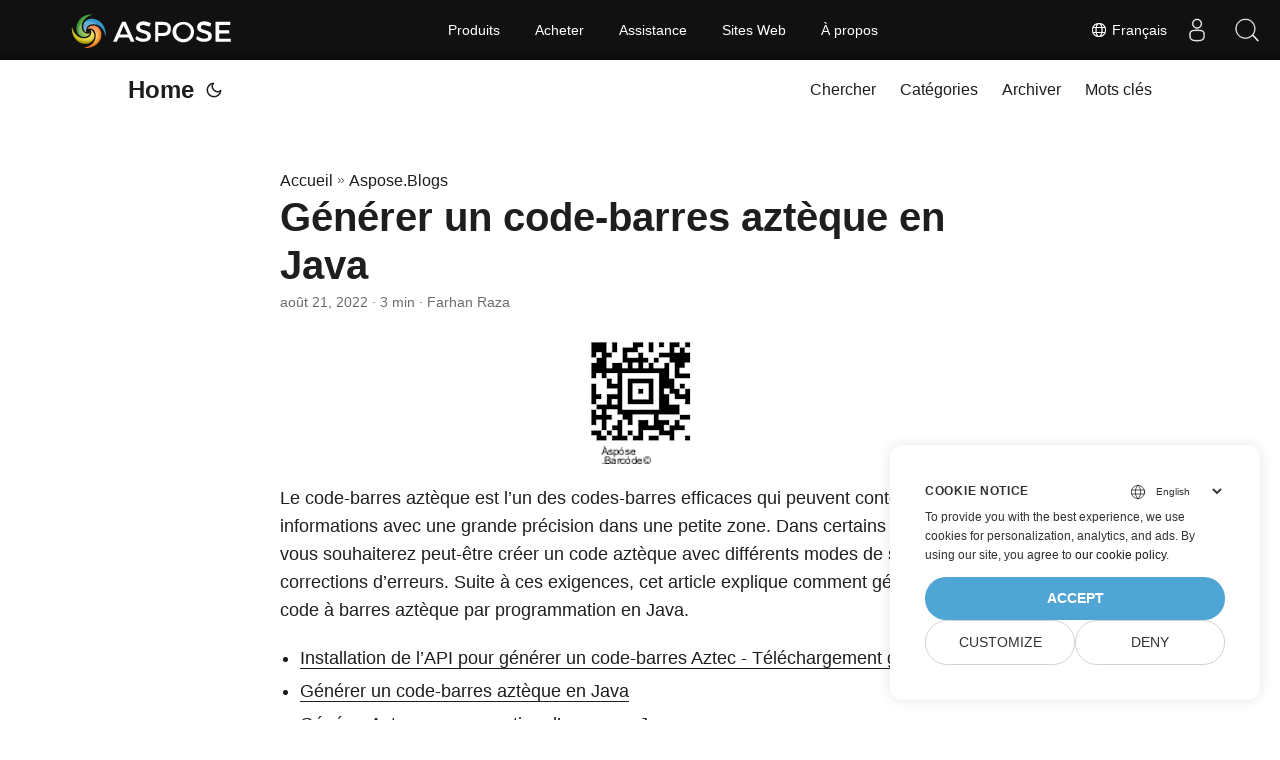

--- FILE ---
content_type: text/html
request_url: https://blog.aspose.com/fr/barcode/generate-aztec-barcode-in-java/
body_size: 10371
content:
<!doctype html><html lang=fr dir=auto><head><meta charset=utf-8><meta http-equiv=X-UA-Compatible content="IE=edge"><meta name=viewport content="width=device-width,initial-scale=1,shrink-to-fit=no"><meta name=robots content="index, follow"><title>Générer un code-barres aztèque en Java | Générateur de code-barres aztèque</title>
<meta name=keywords content="Generate Aztec Barcode in Java,2D Aztec Barcode Java,2D Datamatrix Barcode Generator,ECC200 Barcode Generator"><meta name=description content="Générer un code-barres aztèque en Java. Créez ou créez un code à barres aztèque 2D avec un nombre différent de couches, de codes de symboles et de corrections d'erreurs en Java."><meta name=author content="Farhan Raza"><link rel=canonical href=https://blog.aspose.com/fr/barcode/generate-aztec-barcode-in-java/><meta name=yandex-verification content="424b5e02e98b645b"><link crossorigin=anonymous href=/assets/css/stylesheet.min.a05b333a6a447a9f16de4f16a525953d34282876a4dd49e7d5d1d8b52fd1422f.css integrity="sha256-oFszOmpEep8W3k8WpSWVPTQoKHak3Unn1dHYtS/RQi8=" rel="preload stylesheet" as=style><script defer crossorigin=anonymous src=/assets/js/highlight.min.da3a2bc6e98efefc62cd71d90f1237287dda0926290d41fa5afe87df3848dedf.js integrity="sha256-2jorxumO/vxizXHZDxI3KH3aCSYpDUH6Wv6H3zhI3t8=" onload=hljs.initHighlightingOnLoad()></script><link rel=icon href=https://blog.aspose.com/img/aspose.ico><link rel=icon type=image/png sizes=16x16 href=https://blog.aspose.com/img/aspose-16x16.png><link rel=icon type=image/png sizes=32x32 href=https://blog.aspose.com/img/aspose-32x32.png><link rel=apple-touch-icon href=https://blog.aspose.com/img/aspose-apple-touch-icon.png><link rel=mask-icon href=https://blog.aspose.com/img/aspose-safari-pinned-tab.svg><meta name=theme-color content="#2e2e33"><meta name=msapplication-TileColor content="#2e2e33"><meta name=generator content="Hugo 0.120.4"><link rel=alternate hreflang=en href=https://blog.aspose.com/barcode/generate-aztec-barcode-in-java/><link rel=alternate hreflang=ar href=https://blog.aspose.com/ar/barcode/generate-aztec-barcode-in-java/><link rel=alternate hreflang=cs href=https://blog.aspose.com/cs/barcode/generate-aztec-barcode-in-java/><link rel=alternate hreflang=de href=https://blog.aspose.com/de/barcode/generate-aztec-barcode-in-java/><link rel=alternate hreflang=es href=https://blog.aspose.com/es/barcode/generate-aztec-barcode-in-java/><link rel=alternate hreflang=fa href=https://blog.aspose.com/fa/barcode/generate-aztec-barcode-in-java/><link rel=alternate hreflang=fr href=https://blog.aspose.com/fr/barcode/generate-aztec-barcode-in-java/><link rel=alternate hreflang=he href=https://blog.aspose.com/he/barcode/generate-aztec-barcode-in-java/><link rel=alternate hreflang=id href=https://blog.aspose.com/id/barcode/generate-aztec-barcode-in-java/><link rel=alternate hreflang=it href=https://blog.aspose.com/it/barcode/generate-aztec-barcode-in-java/><link rel=alternate hreflang=ja href=https://blog.aspose.com/ja/barcode/generate-aztec-barcode-in-java/><link rel=alternate hreflang=ko href=https://blog.aspose.com/ko/barcode/generate-aztec-barcode-in-java/><link rel=alternate hreflang=pl href=https://blog.aspose.com/pl/barcode/generate-aztec-barcode-in-java/><link rel=alternate hreflang=pt href=https://blog.aspose.com/pt/barcode/generate-aztec-barcode-in-java/><link rel=alternate hreflang=ru href=https://blog.aspose.com/ru/barcode/generate-aztec-barcode-in-java/><link rel=alternate hreflang=sv href=https://blog.aspose.com/sv/barcode/generate-aztec-barcode-in-java/><link rel=alternate hreflang=th href=https://blog.aspose.com/th/barcode/generate-aztec-barcode-in-java/><link rel=alternate hreflang=tr href=https://blog.aspose.com/tr/barcode/generate-aztec-barcode-in-java/><link rel=alternate hreflang=uk href=https://blog.aspose.com/uk/barcode/generate-aztec-barcode-in-java/><link rel=alternate hreflang=vi href=https://blog.aspose.com/vi/barcode/generate-aztec-barcode-in-java/><link rel=alternate hreflang=zh href=https://blog.aspose.com/zh/barcode/generate-aztec-barcode-in-java/><link rel=alternate hreflang=zh-hant href=https://blog.aspose.com/zh-hant/barcode/generate-aztec-barcode-in-java/><noscript><style>#theme-toggle,.top-link{display:none}</style><style>@media(prefers-color-scheme:dark){:root{--theme:rgb(29, 30, 32);--entry:rgb(46, 46, 51);--primary:rgb(218, 218, 219);--secondary:rgb(155, 156, 157);--tertiary:rgb(65, 66, 68);--content:rgb(196, 196, 197);--hljs-bg:rgb(46, 46, 51);--code-bg:rgb(55, 56, 62);--border:rgb(51, 51, 51)}.list{background:var(--theme)}.list:not(.dark)::-webkit-scrollbar-track{background:0 0}.list:not(.dark)::-webkit-scrollbar-thumb{border-color:var(--theme)}}</style></noscript><div class=lang-selector id=locale style=visibility:hidden><a><em class="flag-fr flag-24"></em>&nbsp;Français</a></div><div class="localemodal modal fade lanpopup" id=langModal tabindex=-1 aria-labelledby=langModalLabel data-nosnippet aria-modal=true role=dialog style=display:none><div class="modal-dialog modal-dialog-centered modal-lg"><div class=modal-content style=background-color:#343a40><a class=lang-close id=lang-close></a><div class=modal-body><div class=rowbox><div class="col langbox"><a href=https://blog.aspose.com/barcode/generate-aztec-barcode-in-java/ data-title=En class=langmenu><span><em class="flag-us flag-24"></em>&nbsp;English</span></a></div><div class="col langbox"><a href=https://blog.aspose.com/ar/barcode/generate-aztec-barcode-in-java/ data-title=Ar class=langmenu><span><em class="flag-sa flag-24"></em>&nbsp;عربي</span></a></div><div class="col langbox"><a href=https://blog.aspose.com/cs/barcode/generate-aztec-barcode-in-java/ data-title=Cs class=langmenu><span><em class="flag-cz flag-24"></em>&nbsp;čeština</span></a></div><div class="col langbox"><a href=https://blog.aspose.com/de/barcode/generate-aztec-barcode-in-java/ data-title=De class=langmenu><span><em class="flag-de flag-24"></em>&nbsp;Deutsch</span></a></div><div class="col langbox"><a href=https://blog.aspose.com/es/barcode/generate-aztec-barcode-in-java/ data-title=Es class=langmenu><span><em class="flag-es flag-24"></em>&nbsp;Español</span></a></div><div class="col langbox"><a href=https://blog.aspose.com/fa/barcode/generate-aztec-barcode-in-java/ data-title=Fa class=langmenu><span><em class="flag-ir flag-24"></em>&nbsp;فارسی</span></a></div><div class="col langbox"><a href=https://blog.aspose.com/he/barcode/generate-aztec-barcode-in-java/ data-title=He class=langmenu><span><em class="flag-il flag-24"></em>&nbsp;עִברִית</span></a></div><div class="col langbox"><a href=https://blog.aspose.com/id/barcode/generate-aztec-barcode-in-java/ data-title=Id class=langmenu><span><em class="flag-id flag-24"></em>&nbsp;Indonesian</span></a></div><div class="col langbox"><a href=https://blog.aspose.com/it/barcode/generate-aztec-barcode-in-java/ data-title=It class=langmenu><span><em class="flag-it flag-24"></em>&nbsp;Italiano</span></a></div><div class="col langbox"><a href=https://blog.aspose.com/ja/barcode/generate-aztec-barcode-in-java/ data-title=Ja class=langmenu><span><em class="flag-jp flag-24"></em>&nbsp;日本</span></a></div><div class="col langbox"><a href=https://blog.aspose.com/ko/barcode/generate-aztec-barcode-in-java/ data-title=Ko class=langmenu><span><em class="flag-kr flag-24"></em>&nbsp;한국인</span></a></div><div class="col langbox"><a href=https://blog.aspose.com/pl/barcode/generate-aztec-barcode-in-java/ data-title=Pl class=langmenu><span><em class="flag-pl flag-24"></em>&nbsp;Polish</span></a></div><div class="col langbox"><a href=https://blog.aspose.com/pt/barcode/generate-aztec-barcode-in-java/ data-title=Pt class=langmenu><span><em class="flag-pt flag-24"></em>&nbsp;Português</span></a></div><div class="col langbox"><a href=https://blog.aspose.com/ru/barcode/generate-aztec-barcode-in-java/ data-title=Ru class=langmenu><span><em class="flag-ru flag-24"></em>&nbsp;Русский</span></a></div><div class="col langbox"><a href=https://blog.aspose.com/sv/barcode/generate-aztec-barcode-in-java/ data-title=Sv class=langmenu><span><em class="flag-sv flag-24"></em>&nbsp;Svenska</span></a></div><div class="col langbox"><a href=https://blog.aspose.com/th/barcode/generate-aztec-barcode-in-java/ data-title=Th class=langmenu><span><em class="flag-th flag-24"></em>&nbsp;Thai</span></a></div><div class="col langbox"><a href=https://blog.aspose.com/tr/barcode/generate-aztec-barcode-in-java/ data-title=Tr class=langmenu><span><em class="flag-tr flag-24"></em>&nbsp;Türkçe</span></a></div><div class="col langbox"><a href=https://blog.aspose.com/uk/barcode/generate-aztec-barcode-in-java/ data-title=Uk class=langmenu><span><em class="flag-ua flag-24"></em>&nbsp;Український</span></a></div><div class="col langbox"><a href=https://blog.aspose.com/vi/barcode/generate-aztec-barcode-in-java/ data-title=Vi class=langmenu><span><em class="flag-vn flag-24"></em>&nbsp;Tiếng Việt</span></a></div><div class="col langbox"><a href=https://blog.aspose.com/zh/barcode/generate-aztec-barcode-in-java/ data-title=Zh class=langmenu><span><em class="flag-cn flag-24"></em>&nbsp;中文</span></a></div><div class="col langbox"><a href=https://blog.aspose.com/zh-hant/barcode/generate-aztec-barcode-in-java/ data-title=Zh-Hant class=langmenu><span><em class="flag-tw flag-24"></em>&nbsp;中國傳統的</span></a></div></div></div></div></div></div></div><script defer>const langshowpop=document.getElementById("locale"),langhidepop=document.getElementById("lang-close");langshowpop.addEventListener("click",addClass,!1),langhidepop.addEventListener("click",removeClass,!1);function addClass(){var e=document.querySelector(".lanpopup");e.classList.toggle("show")}function removeClass(){var e=document.querySelector(".lanpopup");e.classList.remove("show")}</script><script defer>const observer=new MutationObserver((e,t)=>{const n=document.getElementById("DynabicMenuUserControls");if(n){const e=document.getElementById("locale");n.prepend(e),e.setAttribute("id","localswitch"),e.style.visibility="visible",t.disconnect();return}});observer.observe(document,{childList:!0,subtree:!0})</script><link rel=stylesheet href=https://www.aspose.com/css/locale.min.css><meta property="og:title" content="Générer un code-barres aztèque en Java"><meta property="og:description" content="Générer un code-barres aztèque en Java. Créez ou créez un code à barres aztèque 2D avec un nombre différent de couches, de codes de symboles et de corrections d'erreurs en Java."><meta property="og:type" content="article"><meta property="og:url" content="https://blog.aspose.com/fr/barcode/generate-aztec-barcode-in-java/"><meta property="article:section" content="Aspose.Blog"><meta property="article:published_time" content="2022-08-21T03:51:00+00:00"><meta property="article:modified_time" content="2022-08-21T03:51:00+00:00"><meta property="og:site_name" content="Aspose Blog"><meta name=twitter:card content="summary"><meta name=twitter:title content="Générer un code-barres aztèque en Java"><meta name=twitter:description content="Générer un code-barres aztèque en Java. Créez ou créez un code à barres aztèque 2D avec un nombre différent de couches, de codes de symboles et de corrections d'erreurs en Java."><script type=application/ld+json>{"@context":"https://schema.org","@type":"BreadcrumbList","itemListElement":[{"@type":"ListItem","position":1,"name":"Aspose.Blogs","item":"https://blog.aspose.com/fr/aspose.blog/"},{"@type":"ListItem","position":2,"name":"Générer un code-barres aztèque en Java","item":"https://blog.aspose.com/fr/barcode/generate-aztec-barcode-in-java/"}]}</script><script type=application/ld+json>{"@context":"https://schema.org","@type":"BlogPosting","headline":"Générer un code-barres aztèque en Java","name":"Générer un code-barres aztèque en Java","description":"Générer un code-barres aztèque en Java. Créez ou créez un code à barres aztèque 2D avec un nombre différent de couches, de codes de symboles et de corrections d'erreurs en Java.","keywords":["Generate Aztec Barcode in Java","2D Aztec Barcode Java","2D Datamatrix Barcode Generator","ECC200 Barcode Generator"],"articleBody":" Le code-barres aztèque est l’un des codes-barres efficaces qui peuvent contenir des informations avec une grande précision dans une petite zone. Dans certains scénarios, vous souhaiterez peut-être créer un code aztèque avec différents modes de symboles et corrections d’erreurs. Suite à ces exigences, cet article explique comment générer un code à barres aztèque par programmation en Java.\nInstallation de l’API pour générer un code-barres Aztec - Téléchargement gratuit Générer un code-barres aztèque en Java Générer Aztec avec correction d’erreur en Java Installation de l’API pour générer un code-barres Aztec - Téléchargement gratuit Vous pouvez travailler avec la bibliothèque Aspose.BarCode for Java pour générer ou lire différents types de codes à barres. téléchargez rapidement le fichier JAR pertinent dans votre application en utilisant les configurations suivantes dans le fichier pom.xml pour le télécharger depuis Aspose Repository.\nAsposeJavaAPI Aspose Java API http://repository.aspose.com/repo/ com.aspose aspose-barcode 22.8 Générer un code-barres aztèque en Java Vous devez suivre les étapes ci-dessous pour générer le code-barres Aztec dans les applications Java :\nCréez une instance de la classe BarcodeGenerator. Définissez le nombre de calques en spécifiant le mode de symbole. Générez le code aztèque et exportez-le sous forme d’image. L’exemple de code ci-dessous montre comment générer un code-barres Aztec par programmation en Java :\n// Initialiser l'objet de classe BarcodeGenerator BarcodeGenerator gen = new BarcodeGenerator(EncodeTypes.AZTEC, \"Åspóse.Barcóde©\"); // Définir la valeur de la taille en pixels gen.getParameters().getBarcode().getXDimension().setPixels(2); // Définir le mode symbole Compact gen.getParameters().getBarcode().getAztec().setAztecSymbolMode(AztecSymbolMode.COMPACT); // Enregistrer la sortie du code-barres aztèque gen.save(\"AztecCompact.png\", BarCodeImageFormat.PNG); Générer Aztec avec correction d’erreur en Java Les étapes ci-dessous montrent comment créer un code-barres aztèque avec correction d’erreurs en Java.\nAppelez le constructeur de la classe BarcodeGenerator et transmettez le paramètre EncodeType. Spécifiez le mode symbole et la capacité de correction d’erreur. Exportez le code aztèque de sortie en tant qu’image PNG. L’extrait de code suivant explique comment générer un code aztèque avec correction d’erreurs en Java :\n// Initialiser l'objet de classe BarcodeGenerator BarcodeGenerator gen = new BarcodeGenerator(EncodeTypes.AZTEC, \"Åspóse.Barcóde© is used to generate \u0026 recognize barcodes\"); // Définir la valeur de la taille en pixels gen.getParameters().getBarcode().getXDimension().setPixels(2); // Définir la plage complète du mode symbole gen.getParameters().getBarcode().getAztec().setAztecSymbolMode(AztecSymbolMode.FULL_RANGE); // Réglez la capacité de correction d'erreur sur 50 % gen.getParameters().getBarcode().getAztec().setAztecErrorLevel(50); // Enregistrer la sortie du code-barres aztèque gen.save(\"Aztec50.png\", BarCodeImageFormat.PNG); L’image ci-dessous est un exemple du code-barres Aztec de sortie avec une correction d’erreur de 50 % :\nObtenez une licence gratuite Vous pouvez évaluer les fonctionnalités de l’API en obtenant une licence temporaire gratuite. Cela vous permettra d’éviter le filigrane d’évaluation et les limitations.\nConclusion Dans cet article, vous avez appris à générer un code-barres Aztec par programmation en Java. La précision du code aztèque est suffisamment bonne pour qu’il soit couramment utilisé dans des scénarios où différents documents sont numérisés ou envoyés par fax. De plus, le nombre de couches peut être contrôlé en modifiant les modes de symboles pour créer un code aztèque compact ou complet. De plus, vous pouvez visiter l’API documentation pour explorer diverses autres fonctionnalités. En cas de questions, veuillez nous contacter sur forum.\nVoir également Générer un code-barres Pdf417 en Java ","wordCount":"514","inLanguage":"fr","datePublished":"2022-08-21T03:51:00Z","dateModified":"2022-08-21T03:51:00Z","author":{"@type":"Person","name":"Farhan Raza"},"mainEntityOfPage":{"@type":"WebPage","@id":"https://blog.aspose.com/fr/barcode/generate-aztec-barcode-in-java/"},"publisher":{"@type":"Organization","name":"Aspose Blog | File Format Processing APIs for C# .NET Core, Java, C++, Python","logo":{"@type":"ImageObject","url":"https://blog.aspose.com/img/aspose.ico"}}}</script><script>window.dataLayer=window.dataLayer||[];function gtag(){dataLayer.push(arguments)}gtag("set","url_passthrough",!0),gtag("set","ads_data_redaction",!0),gtag("consent","default",{ad_storage:"denied",ad_user_data:"denied",ad_personalization:"denied",analytics_storage:"denied"}),window.uetq=window.uetq||[],window.uetq.push("consent","default",{ad_storage:"denied"})</script><script>(function(e,t,n,s,o){e[s]=e[s]||[],e[s].push({"gtm.start":(new Date).getTime(),event:"gtm.js"});var a=t.getElementsByTagName(n)[0],i=t.createElement(n),r=s!="dataLayer"?"&l="+s:"";i.async=!0,i.src="https://www.googletagmanager.com/gtm.js?id="+o+r,a.parentNode.insertBefore(i,a)})(window,document,"script","dataLayer","GTM-NJMHSH")</script></head><body id=top><noscript><iframe src="https://www.googletagmanager.com/ns.html?id=GTM-NJMHSH" height=0 width=0 style=display:none;visibility:hidden></iframe></noscript><script src=https://www.consentise.com/v1.2/consent-min.js data-cookiedomain=.aspose.com data-privacy-policy-url=https://about.aspose.com/legal/privacy-policy/ data-preferred-color=#4FA5D3 data-default-language=en defer></script><script>localStorage.getItem("pref-theme")==="dark"?document.body.classList.add("dark"):localStorage.getItem("pref-theme")==="light"?document.body.classList.remove("dark"):window.matchMedia("(prefers-color-scheme: dark)").matches&&document.body.classList.add("dark")</script><header class=header><nav class=nav><div class=logo><a href=https://blog.aspose.com/fr/ accesskey=h title="Home (Alt + H)">Home</a>
<span class=logo-switches><button id=theme-toggle accesskey=t title="(Alt + T)"><svg id="moon" xmlns="http://www.w3.org/2000/svg" width="24" height="24" viewBox="0 0 24 24" fill="none" stroke="currentcolor" stroke-width="2" stroke-linecap="round" stroke-linejoin="round"><path d="M21 12.79A9 9 0 1111.21 3 7 7 0 0021 12.79z"/></svg><svg id="sun" xmlns="http://www.w3.org/2000/svg" width="24" height="24" viewBox="0 0 24 24" fill="none" stroke="currentcolor" stroke-width="2" stroke-linecap="round" stroke-linejoin="round"><circle cx="12" cy="12" r="5"/><line x1="12" y1="1" x2="12" y2="3"/><line x1="12" y1="21" x2="12" y2="23"/><line x1="4.22" y1="4.22" x2="5.64" y2="5.64"/><line x1="18.36" y1="18.36" x2="19.78" y2="19.78"/><line x1="1" y1="12" x2="3" y2="12"/><line x1="21" y1="12" x2="23" y2="12"/><line x1="4.22" y1="19.78" x2="5.64" y2="18.36"/><line x1="18.36" y1="5.64" x2="19.78" y2="4.22"/></svg></button></span></div><ul id=menu><li><a href=https://blog.aspose.com/fr/search/ title="Chercher (Alt +/)" accesskey=/><span>Chercher</span></a></li><li><a href=https://blog.aspose.com/fr/categories/ title=Catégories><span>Catégories</span></a></li><li><a href=https://blog.aspose.com/fr/archives/ title=Archiver><span>Archiver</span></a></li><li><a href=https://blog.aspose.com/fr/tags/ title="Mots clés"><span>Mots clés</span></a></li></ul></nav></header><main class=main><article class=post-single><header class=post-header><div class=breadcrumbs><a href=https://blog.aspose.com/fr/>Accueil</a>&nbsp;»&nbsp;<a href=https://blog.aspose.com/fr/aspose.blog/>Aspose.Blogs</a></div><h1 class=post-title>Générer un code-barres aztèque en Java</h1><div class=post-meta><span title='2022-08-21 03:51:00 +0000 UTC'>août 21, 2022</span>&nbsp;·&nbsp;3 min&nbsp;·&nbsp;Farhan Raza</div></header><div class=post-content><figure class=align-center><img loading=lazy src=images/Create-Aztec-Barcode-java.png#center alt="Générer un code-barres aztèque en Java."></figure><p>Le code-barres aztèque est l&rsquo;un des codes-barres efficaces qui peuvent contenir des informations avec une grande précision dans une petite zone. Dans certains scénarios, vous souhaiterez peut-être créer un code aztèque avec différents modes de symboles et corrections d&rsquo;erreurs. Suite à ces exigences, cet article explique comment générer un code à barres aztèque par programmation en Java.</p><ul><li><a href=#section1>Installation de l&rsquo;API pour générer un code-barres Aztec - Téléchargement gratuit</a></li><li><a href=#section2>Générer un code-barres aztèque en Java</a></li><li><a href=#section3>Générer Aztec avec correction d&rsquo;erreur en Java</a></li></ul><h2 id=section1>Installation de l&rsquo;API pour générer un code-barres Aztec - Téléchargement gratuit<a hidden class=anchor aria-hidden=true href=#section1>#</a></h2><p>Vous pouvez travailler avec la bibliothèque <a href=https://products.aspose.com/barcode/java/>Aspose.BarCode for Java</a> pour générer ou lire différents types de <a href=https://docs.aspose.com/barcode/java/barcode-supported-symbologies/>codes à barres</a>. <a href=https://downloads.aspose.com/barcode/java>téléchargez</a> rapidement le fichier JAR pertinent dans votre application en utilisant les configurations suivantes dans le fichier pom.xml pour le télécharger depuis <a href=https://repository.aspose.com/barcode/>Aspose Repository</a>.</p><pre tabindex=0><code>&lt;repository&gt;
    &lt;id&gt;AsposeJavaAPI&lt;/id&gt;
    &lt;name&gt;Aspose Java API&lt;/name&gt;
    &lt;url&gt;http://repository.aspose.com/repo/&lt;/url&gt;
&lt;/repository&gt;
</code></pre><pre tabindex=0><code>&lt;dependency&gt;
    &lt;groupId&gt;com.aspose&lt;/groupId&gt;
    &lt;artifactId&gt;aspose-barcode&lt;/artifactId&gt;
    &lt;version&gt;22.8&lt;/version&gt;
&lt;/dependency&gt;
</code></pre><h2 id=section2>Générer un code-barres aztèque en Java<a hidden class=anchor aria-hidden=true href=#section2>#</a></h2><p>Vous devez suivre les étapes ci-dessous pour générer le code-barres Aztec dans les applications Java :</p><ol><li>Créez une instance de la classe <a href=https://reference.aspose.com/barcode/java/com.aspose.barcode.generation/BarcodeGenerator>BarcodeGenerator</a>.</li><li>Définissez le nombre de calques en spécifiant le mode de symbole.</li><li>Générez le code aztèque et exportez-le sous forme d&rsquo;image.</li></ol><p>L&rsquo;exemple de code ci-dessous montre comment générer un code-barres Aztec par programmation en Java :</p><pre tabindex=0><code>// Initialiser l&#39;objet de classe BarcodeGenerator 
BarcodeGenerator gen = new BarcodeGenerator(EncodeTypes.AZTEC, &#34;Åspóse.Barcóde©&#34;);

// Définir la valeur de la taille en pixels
gen.getParameters().getBarcode().getXDimension().setPixels(2);

// Définir le mode symbole Compact
gen.getParameters().getBarcode().getAztec().setAztecSymbolMode(AztecSymbolMode.COMPACT);

// Enregistrer la sortie du code-barres aztèque
gen.save(&#34;AztecCompact.png&#34;, BarCodeImageFormat.PNG);
</code></pre><h2 id=section3>Générer Aztec avec correction d&rsquo;erreur en Java<a hidden class=anchor aria-hidden=true href=#section3>#</a></h2><p>Les étapes ci-dessous montrent comment créer un code-barres aztèque avec correction d&rsquo;erreurs en Java.</p><ol><li>Appelez le constructeur de la classe <a href=https://reference.aspose.com/barcode/java/com.aspose.barcode.generation/BarcodeGenerator>BarcodeGenerator</a> et transmettez le paramètre <a href=https://reference.aspose.com/barcode/java/com.aspose.barcode.generation/EncodeTypes>EncodeType</a>.</li><li>Spécifiez le mode symbole et la capacité de correction d&rsquo;erreur.</li><li>Exportez le code aztèque de sortie en tant qu&rsquo;image PNG.</li></ol><p>L&rsquo;extrait de code suivant explique comment générer un code aztèque avec correction d&rsquo;erreurs en Java :</p><pre tabindex=0><code>// Initialiser l&#39;objet de classe BarcodeGenerator 
BarcodeGenerator gen = new BarcodeGenerator(EncodeTypes.AZTEC, &#34;Åspóse.Barcóde© is used to generate &amp; recognize barcodes&#34;);

// Définir la valeur de la taille en pixels
gen.getParameters().getBarcode().getXDimension().setPixels(2);

// Définir la plage complète du mode symbole
gen.getParameters().getBarcode().getAztec().setAztecSymbolMode(AztecSymbolMode.FULL_RANGE);

// Réglez la capacité de correction d&#39;erreur sur 50 %
gen.getParameters().getBarcode().getAztec().setAztecErrorLevel(50);

// Enregistrer la sortie du code-barres aztèque
gen.save(&#34;Aztec50.png&#34;, BarCodeImageFormat.PNG);
</code></pre><p>L&rsquo;image ci-dessous est un exemple du code-barres Aztec de sortie avec une correction d&rsquo;erreur de 50 % :</p><figure class=align-center><img loading=lazy src=images/Aztec-Error-Correction-50.png#center alt="Correction d'erreur aztèque en Java"></figure><h2 id=obtenez-une-licence-gratuite>Obtenez une licence gratuite<a hidden class=anchor aria-hidden=true href=#obtenez-une-licence-gratuite>#</a></h2><p>Vous pouvez évaluer les fonctionnalités de l&rsquo;API en obtenant une <a href=https://purchase.aspose.com/temporary-license>licence temporaire gratuite</a>. Cela vous permettra d&rsquo;éviter le filigrane d&rsquo;évaluation et les limitations.</p><h2 id=conclusion>Conclusion<a hidden class=anchor aria-hidden=true href=#conclusion>#</a></h2><p>Dans cet article, vous avez appris à générer un code-barres Aztec par programmation en Java. La précision du code aztèque est suffisamment bonne pour qu&rsquo;il soit couramment utilisé dans des scénarios où différents documents sont numérisés ou envoyés par fax. De plus, le nombre de couches peut être contrôlé en modifiant les modes de symboles pour créer un code aztèque compact ou complet. De plus, vous pouvez visiter l&rsquo;API <a href=https://docs.aspose.com/barcode/java/>documentation</a> pour explorer diverses autres fonctionnalités. En cas de questions, veuillez nous contacter sur <a href=https://forum.aspose.com/c/barcode/13>forum</a>.</p><h2 id=voir-également>Voir également<a hidden class=anchor aria-hidden=true href=#voir-également>#</a></h2><ul><li><a href=https://blog.aspose.com/fr/barcode/generate-pdf417-barcode-in-java/>Générer un code-barres Pdf417 en Java</a></li></ul></div><footer class=post-footer><ul class=post-tags><li><a href=https://blog.aspose.com/fr/categories/aspose.barcode-product-family/ cy-data=category>Aspose.BarCode Product Family</a></li></ul><ul class=post-tags><li><a href=https://blog.aspose.com/fr/tag/generate-aztec-barcode-in-java/>Generate Aztec Barcode in Java</a></li><li><a href=https://blog.aspose.com/fr/tag/2d-aztec-barcode-java/>2D Aztec Barcode Java</a></li><li><a href=https://blog.aspose.com/fr/tag/2d-datamatrix-barcode-generator/>2D Datamatrix Barcode Generator</a></li><li><a href=https://blog.aspose.com/fr/tag/ecc200-barcode-generator/>ECC200 Barcode Generator</a></li></ul><nav class=paginav><a class=prev href=https://blog.aspose.com/fr/barcode/generate-maxicode-barcode-in-java/><span class=title>« Page Précédente</span><br><span>Générer un code-barres Maxicode en Java</span>
</a><a class=next href=https://blog.aspose.com/fr/barcode/read-barcode-from-pdf-in-csharp/><span class=title>Page Suivante »</span><br><span>Lire un code-barres à partir d'un PDF en C#</span></a></nav><div class=share-buttons><a target=_blank rel="noopener noreferrer" aria-label="share Générer un code-barres aztèque en Java on twitter" href="https://twitter.com/intent/tweet/?text=G%c3%a9n%c3%a9rer%20un%20code-barres%20azt%c3%a8que%20en%20Java&amp;url=https%3a%2f%2fblog.aspose.com%2ffr%2fbarcode%2fgenerate-aztec-barcode-in-java%2f&amp;hashtags=GenerateAztecBarcodeinJava%2c2DAztecBarcodeJava%2c2DDatamatrixBarcodeGenerator%2cECC200BarcodeGenerator"><svg viewBox="0 0 512 512"><path d="M512 62.554V449.446C512 483.97 483.97 512 449.446 512H62.554C28.03 512 0 483.97.0 449.446V62.554C0 28.03 28.029.0 62.554.0H449.446C483.971.0 512 28.03 512 62.554zM269.951 190.75 182.567 75.216H56L207.216 272.95 63.9 436.783h61.366L235.9 310.383l96.667 126.4H456L298.367 228.367l134-153.151H371.033zM127.633 110h36.468l219.38 290.065H349.5z"/></svg></a><a target=_blank rel="noopener noreferrer" aria-label="share Générer un code-barres aztèque en Java on linkedin" href="https://www.linkedin.com/shareArticle?mini=true&amp;url=https%3a%2f%2fblog.aspose.com%2ffr%2fbarcode%2fgenerate-aztec-barcode-in-java%2f&amp;title=G%c3%a9n%c3%a9rer%20un%20code-barres%20azt%c3%a8que%20en%20Java&amp;summary=G%c3%a9n%c3%a9rer%20un%20code-barres%20azt%c3%a8que%20en%20Java&amp;source=https%3a%2f%2fblog.aspose.com%2ffr%2fbarcode%2fgenerate-aztec-barcode-in-java%2f"><svg viewBox="0 0 512 512"><path d="M449.446.0C483.971.0 512 28.03 512 62.554v386.892C512 483.97 483.97 512 449.446 512H62.554c-34.524.0-62.554-28.03-62.554-62.554V62.554c0-34.524 28.029-62.554 62.554-62.554h386.892zM160.461 423.278V197.561h-75.04v225.717h75.04zm270.539.0V293.839c0-69.333-37.018-101.586-86.381-101.586-39.804.0-57.634 21.891-67.617 37.266v-31.958h-75.021c.995 21.181.0 225.717.0 225.717h75.02V297.222c0-6.748.486-13.492 2.474-18.315 5.414-13.475 17.767-27.434 38.494-27.434 27.135.0 38.007 20.707 38.007 51.037v120.768H431zM123.448 88.722C97.774 88.722 81 105.601 81 127.724c0 21.658 16.264 39.002 41.455 39.002h.484c26.165.0 42.452-17.344 42.452-39.002-.485-22.092-16.241-38.954-41.943-39.002z"/></svg></a><a target=_blank rel="noopener noreferrer" aria-label="share Générer un code-barres aztèque en Java on reddit" href="https://reddit.com/submit?url=https%3a%2f%2fblog.aspose.com%2ffr%2fbarcode%2fgenerate-aztec-barcode-in-java%2f&title=G%c3%a9n%c3%a9rer%20un%20code-barres%20azt%c3%a8que%20en%20Java"><svg viewBox="0 0 512 512"><path d="M449.446.0C483.971.0 512 28.03 512 62.554v386.892C512 483.97 483.97 512 449.446 512H62.554c-34.524.0-62.554-28.03-62.554-62.554V62.554c0-34.524 28.029-62.554 62.554-62.554h386.892zM446 265.638c0-22.964-18.616-41.58-41.58-41.58-11.211.0-21.361 4.457-28.841 11.666-28.424-20.508-67.586-33.757-111.204-35.278l18.941-89.121 61.884 13.157c.756 15.734 13.642 28.29 29.56 28.29 16.407.0 29.706-13.299 29.706-29.701.0-16.403-13.299-29.702-29.706-29.702-11.666.0-21.657 6.792-26.515 16.578l-69.105-14.69c-1.922-.418-3.939-.042-5.585 1.036-1.658 1.073-2.811 2.761-3.224 4.686l-21.152 99.438c-44.258 1.228-84.046 14.494-112.837 35.232-7.468-7.164-17.589-11.591-28.757-11.591-22.965.0-41.585 18.616-41.585 41.58.0 16.896 10.095 31.41 24.568 37.918-.639 4.135-.99 8.328-.99 12.576.0 63.977 74.469 115.836 166.33 115.836s166.334-51.859 166.334-115.836c0-4.218-.347-8.387-.977-12.493 14.564-6.47 24.735-21.034 24.735-38.001zM326.526 373.831c-20.27 20.241-59.115 21.816-70.534 21.816-11.428.0-50.277-1.575-70.522-21.82-3.007-3.008-3.007-7.882.0-10.889 3.003-2.999 7.882-3.003 10.885.0 12.777 12.781 40.11 17.317 59.637 17.317 19.522.0 46.86-4.536 59.657-17.321 3.016-2.999 7.886-2.995 10.885.008 3.008 3.011 3.003 7.882-.008 10.889zm-5.23-48.781c-16.373.0-29.701-13.324-29.701-29.698.0-16.381 13.328-29.714 29.701-29.714 16.378.0 29.706 13.333 29.706 29.714.0 16.374-13.328 29.698-29.706 29.698zM160.91 295.348c0-16.381 13.328-29.71 29.714-29.71 16.369.0 29.689 13.329 29.689 29.71.0 16.373-13.32 29.693-29.689 29.693-16.386.0-29.714-13.32-29.714-29.693z"/></svg></a><a target=_blank rel="noopener noreferrer" aria-label="share Générer un code-barres aztèque en Java on facebook" href="https://facebook.com/sharer/sharer.php?u=https%3a%2f%2fblog.aspose.com%2ffr%2fbarcode%2fgenerate-aztec-barcode-in-java%2f"><svg viewBox="0 0 512 512"><path d="M449.446.0C483.971.0 512 28.03 512 62.554v386.892C512 483.97 483.97 512 449.446 512H342.978V319.085h66.6l12.672-82.621h-79.272v-53.617c0-22.603 11.073-44.636 46.58-44.636H425.6v-70.34s-32.71-5.582-63.982-5.582c-65.288.0-107.96 39.569-107.96 111.204v62.971h-72.573v82.621h72.573V512h-191.104c-34.524.0-62.554-28.03-62.554-62.554V62.554c0-34.524 28.029-62.554 62.554-62.554h386.892z"/></svg></a><a target=_blank rel="noopener noreferrer" aria-label="share Générer un code-barres aztèque en Java on whatsapp" href="https://api.whatsapp.com/send?text=G%c3%a9n%c3%a9rer%20un%20code-barres%20azt%c3%a8que%20en%20Java%20-%20https%3a%2f%2fblog.aspose.com%2ffr%2fbarcode%2fgenerate-aztec-barcode-in-java%2f"><svg viewBox="0 0 512 512"><path d="M449.446.0C483.971.0 512 28.03 512 62.554v386.892C512 483.97 483.97 512 449.446 512H62.554c-34.524.0-62.554-28.03-62.554-62.554V62.554c0-34.524 28.029-62.554 62.554-62.554h386.892zm-58.673 127.703c-33.842-33.881-78.847-52.548-126.798-52.568-98.799.0-179.21 80.405-179.249 179.234-.013 31.593 8.241 62.428 23.927 89.612l-25.429 92.884 95.021-24.925c26.181 14.28 55.659 21.807 85.658 21.816h.074c98.789.0 179.206-80.413 179.247-179.243.018-47.895-18.61-92.93-52.451-126.81zM263.976 403.485h-.06c-26.734-.01-52.954-7.193-75.828-20.767l-5.441-3.229-56.386 14.792 15.05-54.977-3.542-5.637c-14.913-23.72-22.791-51.136-22.779-79.287.033-82.142 66.867-148.971 149.046-148.971 39.793.014 77.199 15.531 105.329 43.692 28.128 28.16 43.609 65.592 43.594 105.4-.034 82.149-66.866 148.983-148.983 148.984zm81.721-111.581c-4.479-2.242-26.499-13.075-30.604-14.571-4.105-1.495-7.091-2.241-10.077 2.241-2.986 4.483-11.569 14.572-14.182 17.562-2.612 2.988-5.225 3.364-9.703 1.12-4.479-2.241-18.91-6.97-36.017-22.23C231.8 264.15 222.81 249.484 220.198 245s-.279-6.908 1.963-9.14c2.016-2.007 4.48-5.232 6.719-7.847 2.24-2.615 2.986-4.484 4.479-7.472 1.493-2.99.747-5.604-.374-7.846-1.119-2.241-10.077-24.288-13.809-33.256-3.635-8.733-7.327-7.55-10.077-7.688-2.609-.13-5.598-.158-8.583-.158-2.986.0-7.839 1.121-11.944 5.604-4.105 4.484-15.675 15.32-15.675 37.364.0 22.046 16.048 43.342 18.287 46.332 2.24 2.99 31.582 48.227 76.511 67.627 10.685 4.615 19.028 7.371 25.533 9.434 10.728 3.41 20.492 2.929 28.209 1.775 8.605-1.285 26.499-10.833 30.231-21.295 3.732-10.464 3.732-19.431 2.612-21.298-1.119-1.869-4.105-2.99-8.583-5.232z"/></svg></a><a target=_blank rel="noopener noreferrer" aria-label="share Générer un code-barres aztèque en Java on telegram" href="https://telegram.me/share/url?text=G%c3%a9n%c3%a9rer%20un%20code-barres%20azt%c3%a8que%20en%20Java&amp;url=https%3a%2f%2fblog.aspose.com%2ffr%2fbarcode%2fgenerate-aztec-barcode-in-java%2f"><svg viewBox="2 2 28 28"><path d="M26.49 29.86H5.5a3.37 3.37.0 01-2.47-1 3.35 3.35.0 01-1-2.47V5.48A3.36 3.36.0 013 3 3.37 3.37.0 015.5 2h21A3.38 3.38.0 0129 3a3.36 3.36.0 011 2.46V26.37a3.35 3.35.0 01-1 2.47 3.38 3.38.0 01-2.51 1.02zm-5.38-6.71a.79.79.0 00.85-.66L24.73 9.24a.55.55.0 00-.18-.46.62.62.0 00-.41-.17q-.08.0-16.53 6.11a.59.59.0 00-.41.59.57.57.0 00.43.52l4 1.24 1.61 4.83a.62.62.0 00.63.43.56.56.0 00.4-.17L16.54 20l4.09 3A.9.9.0 0021.11 23.15zM13.8 20.71l-1.21-4q8.72-5.55 8.78-5.55c.15.0.23.0.23.16a.18.18.0 010 .06s-2.51 2.3-7.52 6.8z"/></svg></a></div></footer></article></main><footer class=footer></footer><a href=#top aria-label="go to top" title="Go to Top (Alt + G)" class=top-link id=top-link accesskey=g><svg xmlns="http://www.w3.org/2000/svg" viewBox="0 0 12 6" fill="currentcolor"><path d="M12 6H0l6-6z"/></svg></a><script>(function(e,t,n,s,o,i,a){e.ContainerizeMenuObject=o,e[o]=e[o]||function(){(e[o].q=e[o].q||[]).push(arguments)},e[o].l=1*new Date,i=t.createElement(n),a=t.getElementsByTagName(n)[0],i.async=1,i.src=s,a.parentNode.append(i)})(window,document,"script","https://menu.containerize.com/scripts/engine.min.js?v=1.0.1","aspose-fr")</script><script>let menu=document.getElementById("menu");menu&&(menu.scrollLeft=localStorage.getItem("menu-scroll-position"),menu.onscroll=function(){localStorage.setItem("menu-scroll-position",menu.scrollLeft)}),document.querySelectorAll('a[href^="#"]').forEach(e=>{e.addEventListener("click",function(e){e.preventDefault();var t=this.getAttribute("href").substr(1);window.matchMedia("(prefers-reduced-motion: reduce)").matches?document.querySelector(`[id='${decodeURIComponent(t)}']`).scrollIntoView():document.querySelector(`[id='${decodeURIComponent(t)}']`).scrollIntoView({behavior:"smooth"}),t==="top"?history.replaceState(null,null," "):history.pushState(null,null,`#${t}`)})})</script><script>var mybutton=document.getElementById("top-link");window.onscroll=function(){document.body.scrollTop>800||document.documentElement.scrollTop>800?(mybutton.style.visibility="visible",mybutton.style.opacity="1"):(mybutton.style.visibility="hidden",mybutton.style.opacity="0")}</script><script>document.getElementById("theme-toggle").addEventListener("click",()=>{document.body.className.includes("dark")?(document.body.classList.remove("dark"),localStorage.setItem("pref-theme","light")):(document.body.classList.add("dark"),localStorage.setItem("pref-theme","dark"))})</script><script>document.querySelectorAll("pre > code").forEach(e=>{const n=e.parentNode.parentNode,t=document.createElement("button");t.classList.add("copy-code"),t.innerText="copier";function s(){t.innerText="copié!",setTimeout(()=>{t.innerText="copier"},2e3)}t.addEventListener("click",t=>{if("clipboard"in navigator){navigator.clipboard.writeText(e.textContent),s();return}const n=document.createRange();n.selectNodeContents(e);const o=window.getSelection();o.removeAllRanges(),o.addRange(n);try{document.execCommand("copy"),s()}catch{}o.removeRange(n)}),n.classList.contains("highlight")?n.appendChild(t):n.parentNode.firstChild==n||(e.parentNode.parentNode.parentNode.parentNode.parentNode.nodeName=="TABLE"?e.parentNode.parentNode.parentNode.parentNode.parentNode.appendChild(t):e.parentNode.appendChild(t))})</script></body></html>